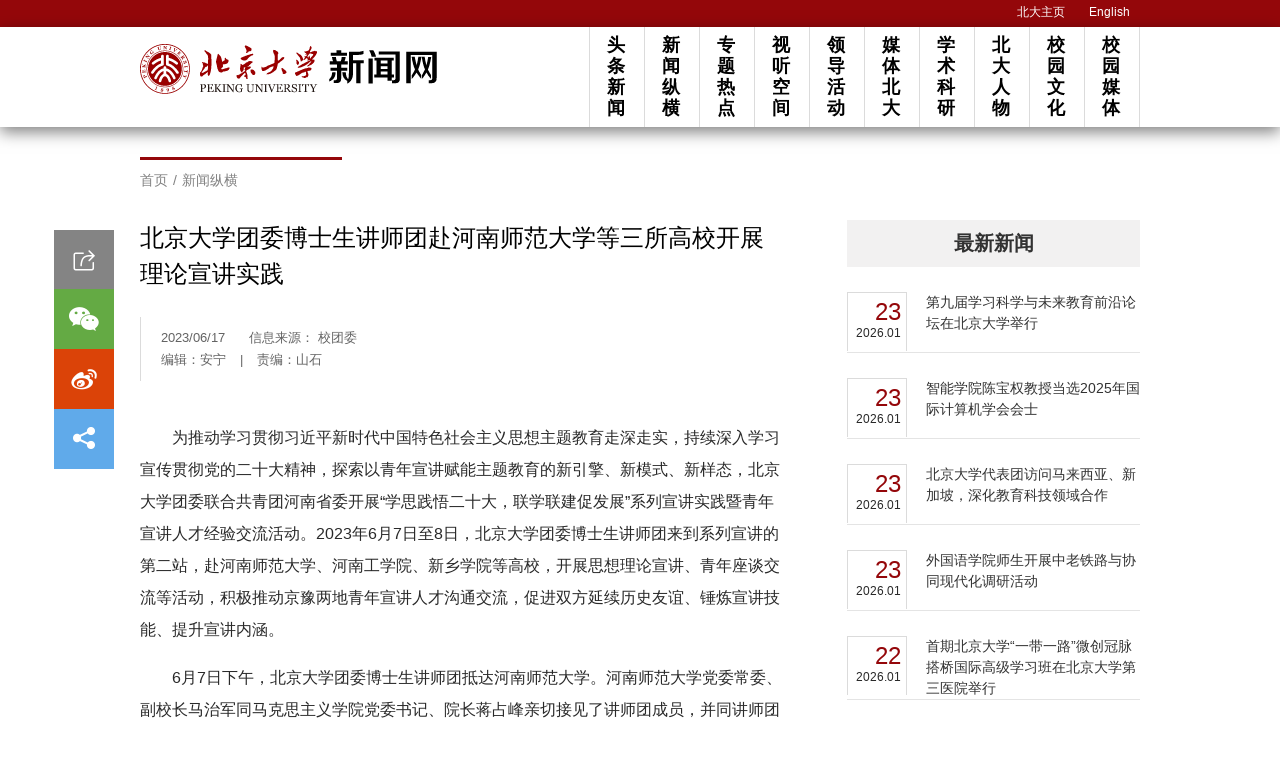

--- FILE ---
content_type: text/html
request_url: https://news.pku.edu.cn/xwzh/22aa8df318114273894af7ce6301a0d8.htm
body_size: 29599
content:
<!doctype html>
<html>
<head>
<meta charset="utf-8">
<meta name="viewport" content="width=device-width, initial-scale=1.0,minimum-scale=1.0, maximum-scale=1.0">
<meta name="apple-mobile-web-app-status-bar-style" content="black" />
<meta name="format-detection" content="telephone=no" />
<meta name="renderer" content="webkit">
<meta http-equiv="X-UA-Compatible" content="IE=edge,chrome=1">
<title>北京大学团委博士生讲师团赴河南师范大学等三所高校开展理论宣讲实践</title>
<link rel="stylesheet" href="../css/icon.css?v=1732887203957">
<link rel="stylesheet" href="../css/style.css?v=1732887203957">
<link rel="stylesheet" href="../css/banner.css?v=1732887203957">
<link rel="stylesheet" href="../css/subCon.css?v=1732887203957">
<link rel="shortcut icon" href="../images/favicon.ico" >

<script type="text/javascript" charset="utf-8" src="../js/jweixin-1.6.0.js?v=1732887203957" ></script>
    <script src="../js/vconsole.min.js?v=1732887203957"></script>
    <script src="../js/share.js?v=1732887203957"></script>

<!--[if lt IE 9]>
<script src="../js/html5.js?v=1732887203957"  type="text/javascript"></script>
<link rel="stylesheet" href="../css/subConie8.css?v=1732887203957">
</script>
<![endif]-->
</head>
<body>
<!--header开始-->

<header class="wrap-header current">
	<div class="headerTop">
<div class="top_nav">
			<a href="https://www.pku.edu.cn/" target="_blank">北大主页</a><span>|</span>
			<a href="http://english.pku.edu.cn/" target="_blank">English</a><span>|</span>
		</div>
	</div>
	<div class="horizontal-header">
		<div>
			<div class="logo2">
				<a class="h-logo1" href="https://www.pku.edu.cn/" target="_blank"><svg width="230" height="75">
	              <image xlink:href="../images/h-logo1.svg" src="../images/h-logo1.png" width="230" height="75" />
	            </svg></a>
				<a class="h-logo2" href="../index.htm"><svg width="140" height="75">
	              <image xlink:href="../images/h-logo2.svg" src="../images/h-logo2.png" width="140" height="75" />
	            </svg></a>
			</div>
			<nav class="h-nav">
				<ul>

				<li><a href="../ttxw/index.htm">头条新闻 </a></li>
                    <li><a href="index.htm">新闻纵横 </a></li>
                    <li><a href="../ztrd/index.htm">专题热点 </a></li>
                    <li><a href="../stkj/index.htm">视听空间 </a>
                    
                        <div class="h-subNav h-subNav2">
                            <dl>
                                                           <dd><a href="../stkj/gy/index.htm">光影</a></dd>
                                                          <dd><a href="../stkj/sp/index.htm">视频</a></dd>
                                                          <dd><a href="../stkj/yp/index.htm">音频</a></dd>
                                                         </dl>
                        </div>
                        
                    </li>
                    <li><a href="../ldhd/index.htm">领导活动 </a></li>
                    <li><a href="../mtbdnew/index.htm">媒体北大 </a></li>
                    <li><a href="../jxky/index.htm">学术科研 </a></li>
                    <li><a href="../bdrw/index.htm">北大人物 </a></li>
                    <li><a href="../wyyd/index.htm">校园文化 </a>
                    
                        <div class="h-subNav h-subNav2">
                            <dl>
                                                          <dd><a href="../wyyd/xwdt/index.htm">菁菁校园</a></dd>
                                                          <dd><a href="../wyyd/xxyg/index.htm">信息预告</a></dd>
                                                          <dd><a href="../wyyd/wytd/index.htm">文艺园地</a></dd>
                                                          <dd><a href="../wyyd/dslt/index.htm">德赛论坛</a></dd>
                                                         </dl>
                        </div>
                        
                    </li>
                    <li><a href="../xymt/index.htm">校园媒体 </a></li>
				</ul>
			</nav>
		</div>
	</div>
	<div class="mobile-header-icon iconfont icon-menu"></div>
	<div class="mobile-header-close iconfont icon-guanbi"></div>
</header><div class="body-overlay"></div>
<!--header结束 -->
<!--content开始-->
<div class="subPage clearFix">
	<div class="row mode03 clearFix">
		<div class="bread"><span><a href="../index.htm">首页</a><i>/</i><a href="index.htm">新闻纵横</a></span></div>

		
<aside class="vertical-wrap-nav">
    <div class="mobile-v-logo">
        <a class="v-logo1" href="https://www.pku.edu.cn/" target="_blank"><svg width="160" height="52">
          <image xlink:href="../images/h-logo1.svg" src="../images/h-logo1.png" width="160" height="52" />
        </svg></a>
        <a class="v-logo2"  href="../index.htm"><svg width="98" height="52">
          <image xlink:href="../images/h-logo2.svg" src="../images/h-logo2.png" width="98" height="52" />
        </svg></a>
    </div>
<div class="web-v-logo">
        <a class="web-v-logo1" href="http://www.pku.edu.cn" target="_blank"><svg width="139" height="154">
          <image xlink:href="../images/web-v-logo1.svg" src="../images/web-v-logo1.png" width="139" height="154" />
        </svg></a>
        <a class="web-v-logo2"  href="../index.htm"><svg width="139" height="64">
          <image xlink:href="../images/h-logo2.svg" src="../images/h-logo2.png" width="139" height="64" />
        </svg></a>
    </div>
    <nav class="v-nav " id="nav">
        <ul>
            <li><a href="../ttxw/index.htm"><strong>头条新闻 </strong></a></li>
            <li class="on2020"><a href="index.htm"><strong>新闻纵横 </strong></a></li>
            <li><a href="../ztrd/index.htm"><strong>专题热点 </strong></a></li>
            <li><a ><strong>视听空间 </strong><i class="v-arrow iconfont icon-previewright"></i></a> 
                <div class="v-subNav">
                    <dl>
                                          <dd><a href="../stkj/gy/index.htm">光影</a></dd>
                                          <dd><a href="../stkj/sp/index.htm">视频</a></dd>
                                          <dd><a href="../stkj/yp/index.htm">音频</a></dd>
                                         </dl>
                </div>
            </li>
            <li><a href="../ldhd/index.htm"><strong>领导活动 </strong></a></li>
            <li><a href="../mtbdnew/index.htm"><strong>媒体北大 </strong></a></li>
            <li><a href="../jxky/index.htm"><strong>学术科研 </strong></a></li>
            <li><a href="../bdrw/index.htm"><strong>北大人物 </strong></a></li>
            <li><a href="../wyyd/index.htm"><strong>校园文化 </strong><i class="v-arrow iconfont icon-previewright"></i></a>
                <div class="v-subNav v-subNav2">
                    <dl>
                                          <dd><a href="../wyyd/xwdt/index.htm">菁菁校园</a></dd>
                                          <dd><a href="../wyyd/xxyg/index.htm">信息预告</a></dd>
                                          <dd><a href="../wyyd/wytd/index.htm">文艺园地</a></dd>
                                          <dd><a href="../wyyd/dslt/index.htm">德赛论坛</a></dd>
                                         </dl>
                </div>
            </li>
            <li><a href="../xymt/index.htm"><strong>校园媒体 </strong></a></li>
        </ul>
    </nav>
</aside>
		<div class="pageArticle clearFix">
			<div class="col lf">
				<div class="articleTitle">
																
					<h3> 北京大学团委博士生讲师团赴河南师范大学等三所高校开展理论宣讲实践</h3>
			 					
				</div>
			
              <div class="articleAuthor">
						<p><span> 2023/06/17</span>
						<!--<span> 阅读：6796次</span>-->
						<span>信息来源： 校团委 </span>						</p>
						
												  						<span>编辑：安宁</span>    <i>|</i>    						<span>责编：山石</span>    						
					</div>


				
				<div class="item-share article-share ">
					<i class="iconfont icon-31zhuanfa"></i>
					<div class="bdsharebuttonbox">
						<a href="#" class="bds_weixin iconfont icon-wechat" data-cmd="weixin" title="分享到微信"></a>
						<a href="#" class="bds_tsina iconfont icon-sina" data-cmd="tsina" title="分享到新浪微博"></a>
						<a href="#" class="bds_more iconfont icon-share" data-cmd="more"></a>
					</div>
					<script>window._bd_share_config={"common":{"bdSnsKey":{},"bdText":"","bdMini":"2","bdPic":"","bdStyle":"0","bdSize":"16"},"share":{}};with(document)0[(getElementsByTagName('head')[0]||body).appendChild(createElement('script')).src='https://news.pku.edu.cn/static/api/js/share.js?v=89860593.js?cdnversion='+~(-new Date()/36e5)];</script>
				</div>
				 
				<div class="article">

					 <meta http-equiv="Content-Type" content="text/html; charset=" style="LINE-HEIGHT: 200%; text-indent: 2em; font-size: 16px;"/><meta http-equiv="Content-Style-Type" content="text/css" style="LINE-HEIGHT: 200%; text-indent: 2em; font-size: 16px;"/><meta name="generator" content="Aspose.Words for Java 18.9" style="LINE-HEIGHT: 200%; text-indent: 2em; font-size: 16px;"/><p style="LINE-HEIGHT: 200%; text-indent: 2em; font-size: 16px;"><span style="text-indent: 2em;">为推动学习贯彻习近平新时代中国特色社会主义思想主题教育走深走实，持续深入学习宣传贯彻党的二十大精神，探索以青年宣讲赋能主题教育的新引擎、新模式、新样态，北京大学团委联合共青团河南省委开展“学思践悟二十大，联学联建促发展”系列宣讲实践暨青年宣讲人才经验交流活动。2023年6月7日至8日，北京大学团委博士生讲师团来到系列宣讲的第二站，赴河南师范大学、河南工学院、新乡学院等高校，开展思想理论宣讲、青年座谈交流等活动，积极推动京豫两地青年宣讲人才沟通交流，促进双方延续历史友谊、锤炼宣讲技能、提升宣讲内涵。</span><br/></p><p style="LINE-HEIGHT: 200%; text-indent: 2em; font-size: 16px;">6月7日下午，北京大学团委博士生讲师团抵达河南师范大学。河南师范大学党委常委、副校长马治军同马克思主义学院党委书记、院长蒋占峰亲切接见了讲师团成员，并同讲师团成员深入交流。马治军对讲师团一行到来表示热烈的欢迎和感谢，希望两校青年讲师能够加强学习交流、建立长期合作机制，蒋占峰根据马克思主义学院的具体情况，以及思政理论宣讲等问题同讲师团成员们进行了交流和研讨。随后，河南师范大学站宣讲活动在东区思政平台正式举行。校团委书记马二杰、校团委副书记唐新、马克思主义学院党委副书记王秀杰以及校青年讲师团成员、未来学院青马工程班学员、大学生党员宣讲团成员、各学院学生代表参与宣讲会。</p><p style="text-align:center;"><img src="../images/2023-06/d067a1351f4c4afe8f2f43484ee68aea.jpeg" width="443" height="296" style="text-align:center;text-indent:0px;width:550px; height:auto;margin:0 auto;"/></p><p style="line-height: 200%; text-indent: 2em; font-size: 16px; text-align: center;"><span style="font-size: 15px;">河南师范大学宣讲会场</span></p><p style="LINE-HEIGHT: 200%; text-indent: 2em; font-size: 16px;">北京大学团委博士生讲师团成员王岩、喻伟分别带来了题为“&#39;中国之治&#39;的制度密码：习近平法治思想中的依规治党理论”“<span style="text-indent: 2em;">凝心铸魂筑根本，思想淬炼洗精神——习近平新时代中国特色社会主义思想导学”的宣讲。王岩讲述了党的十八大以来，习近平总书记关于依规治党的相关论述，并根据依规治党的制度实践、规范建构、理论发展，通过论证依规治党与依法治国之间的关系，阐明依规治党理论的时代意义及原创性贡献。喻伟围绕学习习近平新时代中国特色社会主义思想的方法要领以及主体内容展开，首先明确学习的方法和要领，包括当前学习所围绕的“一个核心——党的二十大精神”“一个抓牢——习近平总书记的重要金句”“三个结合——结合系列讲话、相关文件、历次报告”等，通过结合实例谈方法、运用方法再学习的方式，帮助大家在主题教育的理论学习中掌握新方法、练好基本功。讲师团成员的宣讲在现场同学中引发热烈反响，同学们也结合自身经历和所学专业，同讲师团成员们进行了交流探讨。</span></p><p style="text-align:center;"><img src="../images/2023-06/1f85236c04734d05b407fe0502040fe1.jpeg" width="486" height="324" style="text-align:center;text-indent:0px;width:550px; height:auto;margin:0 auto;"/></p><p style="line-height: 200%; text-indent: 2em; font-size: 16px; text-align: center;"><span style="font-size: 15px;">王岩宣讲</span></p><p style="text-align:center;"><img src="../images/2023-06/34b288e7f3fb40a099a2de122e4cf1f2.jpeg" width="399" height="266" style="text-align:center;text-indent:0px;width:550px; height:auto;margin:0 auto;"/></p><p style="line-height: 200%; text-indent: 2em; font-size: 16px; text-align: center;"><span style="font-size: 15px;">喻伟宣讲</span></p><p style="LINE-HEIGHT: 200%; text-indent: 2em; font-size: 16px;">6月8日上午，讲师团来到河南工学院开展宣讲交流活动。校团委书记郭宇主持会议，校团委全体人员、各学院团委书记、院系辅导员、马克思主义学院教师代表、青马班学生、学生骨干及各学院学生代表等共计560人参加活动。</p><p style="text-align:center;"><img src="../images/2023-06/0c4e31deb8944e5c80a1804fb304ab12.jpeg" width="552" height="368" style="text-align:center;text-indent:0px;width:550px; height:auto;margin:0 auto;"/></p><p style="line-height: 200%; text-indent: 2em; font-size: 16px; text-align: center;"><span style="font-size: 15px;">河南工学院宣讲会场</span></p><p style="LINE-HEIGHT: 200%; text-indent: 2em; font-size: 16px;">讲师团成员张子晴、王岩分别开展理论宣讲。其中，张子晴以“推进健康中国建设，保障人民健康”<span style="text-indent: 2em;">为题进行讲述，围绕“健康中国”战略的理论来源和“共建共享、全民健康”的战略主题，通过案例和数据对比介绍新时代十年来“健康中国”战略取得的伟大成就，有力证明“健康中国”战略的正确建设方向以及有效的措施，同时也号召大家从中华民族伟大复兴战略全局的高度深刻认识全面推进健康中国建设的重大意义，并身体力行关注自身健康。宣讲内容结束后，现场交流气氛融洽，讲师团深厚的理论功底也给在场师生留下了深刻印象。</span></p><p style="text-align:center;"><img src="../images/2023-06/bc516d214c164320948857121e78a93d.jpeg" width="552" height="368" style="text-align:center;text-indent:0px;width:550px; height:auto;margin:0 auto;"/></p><p style="line-height: 200%; text-indent: 2em; font-size: 16px; text-align: center;"><span style="font-size: 15px;">张子晴宣讲</span></p><p style="text-align:center;"><img src="../images/2023-06/26d82a3525624f029318de0f91cb47d5.jpeg" width="552" height="368" style="text-align:center;text-indent:0px;width:550px; height:auto;margin:0 auto;"/></p><p style="line-height: 200%; text-indent: 2em; font-size: 16px; text-align: center;"><span style="font-size: 15px;">会场听众</span></p><p style="LINE-HEIGHT: 200%; text-indent: 2em; font-size: 16px;">6月8日下午，讲师团来到新乡学院，在校图书馆一楼艺术厅开展主题教育宣讲会。校团委书记周宁、团干教师、青马班学员、学生骨干及各学院学生代表共390余人参加活动，校团委组织部部长毛戎主持会议，讲师团成员喻伟、罗立健进行主题宣讲。其中，罗立健以“人民监督与自我革命：中国共产党跳出历史周期率的两个答案”<span style="text-indent: 2em;">为主题，以党的二十大报告中习近平总书记结合反腐败斗争所提出的党跳出历史周期率的第二个答案内容为切口，辅之以历史性与研究性的讲演视角，对两个答案进行了历史情境化理解，并对其背后的制度性与规范性进行了阐释，体现了党的自我革命的长时历史经验，展现了中国共产党蓬勃的执政生命力。宣讲结束后，同学们积极向讲师团提出政治理论学习、学业规划、生活及求职中的困惑与疑问，讲师团成员一一耐心解答，给出建议，交流现场气氛热烈融洽。</span></p><p style="text-align:center;"><img src="../images/2023-06/806d7d3b35b5441e94747833d891aaeb.jpeg" width="552" height="368" style="text-align:center;text-indent:0px;width:550px; height:auto;margin:0 auto;"/></p><p style="line-height: 200%; text-indent: 2em; font-size: 16px; text-align: center;"><span style="font-size: 15px;">罗立健宣讲</span></p><p style="LINE-HEIGHT: 200%; text-indent: 2em; font-size: 16px;">本次北京大学团委“学思践悟二十大，联学联建促发展”系列宣讲实践暨青年宣讲人才经验交流活动精心打磨特色课程，以青年声音赴河南三所高校传递中国精神，激荡起磅礴的青春力量，取得圆满成功。北京大学团委博士生讲师团也将继续以丰富载体、青年语言和创新手段，着力打造形式多样、内容丰富的宣讲交流活动，用好党的二十大创新理论，用青年声音讲好中国式现代化的故事，让青年传递红色声音，让宣讲焕发青春活力，真正让思想政治教育入脑入心入行。</p><p style="text-align:center;"><img src="../images/2023-06/9a01dd7665e740e4a294c1128022762f.jpeg" width="552" height="368" style="text-align:center;text-indent:0px;width:550px; height:auto;margin:0 auto;"/></p><p style="line-height: 200%; text-indent: 2em; font-size: 16px; text-align: center;"><span style="font-size: 15px;">河南师范大学合影</span></p><p style="text-align:center;"><img src="../images/2023-06/12baf0f69f62480bb0d93bc0bd3757cc.jpeg" width="552" height="368" style="text-align:center;text-indent:0px;width:550px; height:auto;margin:0 auto;"/></p><p style="line-height: 200%; text-indent: 2em; font-size: 16px; text-align: center;"><span style="font-size: 15px;">河南工学院合影</span></p><p style="text-align:center;"><img src="../images/2023-06/d581bd7f1d3c4ae1967a0e838fd129b5.jpeg" width="552" height="368" style="text-align:center;text-indent:0px;width:550px; height:auto;margin:0 auto;"/></p><p style="line-height: 200%; text-indent: 2em; font-size: 16px; text-align: center;"><span style="font-size: 15px;">新乡学院合影</span></p><p style="LINE-HEIGHT: 200%; text-indent: 2em; font-size: 16px;"><a href="https://news.pku.edu.cn/ztrd/xxgcxjpxsdzgtsshzysxztjy/index.htm" target="_self" style="margin: 0px; padding: 0px; -webkit-font-smoothing: subpixel-antialiased; outline: none; text-decoration-line: none; color: blue; font-family: &quot;Microsoft YaHei&quot;, SimSun, SimHei, &quot;STHeiti Light&quot;, STHeiti, &quot;Lucida Grande&quot;, Tahoma, Arial, Helvetica, sans-serif; font-size: 16px; text-wrap: wrap; background-color: rgb(255, 255, 255);"><img src="../images/2023-06/bd9c93cc530a4077958cd70d3d4a24e9.jpg" title="9a33c17bdf5542edb77fc7906ee1e4e2.jpg" alt="学习贯彻习近平新时代中国特色社会主义思想主题教育banner.jpg" style="margin: 0px auto; padding: 5px 0px; -webkit-font-smoothing: subpixel-antialiased; border: 0px; width: 550px; max-width: 100%;"/></a></p> 

				</div>
			  

  <h3 class="articleLink">专题链接：<a href="https://news.pku.edu.cn/ztrd/xqesdfjxzc/index.htm">喜庆二十大 奋进新征程</a></h3>
				<p class="article-mark">转载本网文章请注明出处</p>

				
               
			</div>


			<div id="rightarticle" class="col rt">
				<div class="articleList02">
					<h2 class="listTitle01">
						<a >最新新闻</a>
					</h2>
					<div id="list02">

					</div>
					<!--<ul class="list02">
						<li><span class="list-date"><strong>18</strong><i> 2019/01</i></span>
						<a href="2376d3cdf1b94f4793326f618af52961.htm">【国家教学成果奖巡礼】为创新创业插上翅膀——iCAN“赛课合一”的创新创业教育之...</a></li>
							<li><span class="list-date"><strong>18</strong><i> 2019/01</i></span>
						<a href="130857dbc00b4cca967f91b3ede47fe3.htm">北京大学纪委传达学习贯彻十九届中央纪委三次全会精神</a></li>
							<li><span class="list-date"><strong>19</strong><i> 2019/01</i></span>
						<a href="d215cb4a68d9476394290df4ea840ebc.htm">北京大学组织参加2019年全国教育工作视频会议</a></li>
	
					</ul>-->
				</div> 
				<div class="articleList03 sub_aside2">
					<h2 class="listTitle01">
						<a >最热新闻</a>
					</h2>
					<div id="list03">

					</div>
					<!--<ul class="list03">


						<li><a href="645a965b949b43d79e24bf4f2545a264.htm">
							<div class="list-img03"><span class="imgResponsive">

<img src="../images/2019-01/b8340df5d43e47ee800ea4c1d8209ad1.jpg" alt="">
</span></div>
							<div class="list-txt03">
								<h3>医学部召开2018年度学生工作总结研讨会</h3>
								<p><span>2019/01/21</span></p>
							</div>
						</a></li>




						<li><a href="6f692b957de34bc5a195648f73de6a3d.htm">
							<div class="list-img03"><span class="imgResponsive">

<img src="../images/2019-02/e54026f88dbd47489296d45a6e6d522d.jpg" alt="">
</span></div>
							<div class="list-txt03">
								<h3>【建功新时代】郭涛：这三年，我的基层滋味</h3>
								<p><span>2019/01/20</span></p>
							</div>
						</a></li>




						<li><a href="2376d3cdf1b94f4793326f618af52961.htm">
							<div class="list-img03"><span class="imgResponsive">

<img src="../images/2019-01/21a4824d353e4ea195395e9a47a531a0.jpg" alt="">
</span></div>
							<div class="list-txt03">
								<h3>【国家教学成果奖巡礼】为创新创业插上翅膀——iCAN“赛课合一”...</h3>
								<p><span>2019/01/18</span></p>
							</div>
						</a></li>




					</ul> -->
				</div>
				<div class="topicList02">
					<h2 class="listTitle01">
						<a >专题热点</a>
					</h2>
					<div class="flexslider"  id="slider">
				  		<ul class="slides">


				  		</ul>
				   	</div>
				</div>
				<div class="tagList">
					<h2 class="listTitle01">
						<a >热词搜索</a>
					</h2>
					<div class="tagCon">






                   
                      

</div>
				</div>



			</div>
		</div>
		<div class="clearFix"></div>
		
	</div>
	
	
</div>
<!--content结束-->
<!--footer开始-->

<footer class="footer">
	<div class="footerTop">
		<div class="friendLink">
			<strong>友情链接：</strong>
									<a href="http://www.bjmu.edu.cn/" target="_blank">医学部</a> <span>|</span>						<a href="http://www.pkusz.edu.cn/" target="_blank">深研院</a> <span>|</span>						<a href="http://www.gotopku.cn/" target="_blank">招生网</a>  					</div>
		<ul class="nList" id="nList">
			<li><a href="http://pku.cuepa.cn/" target="_blank">校报</a>
				<div class="subImg"><a ><img src="../images/n01.png"></a></div>
			</li>
			<li><a href="http://www.tv.pku.edu.cn/" target="_blank">电视台</a>
				<div class="subImg"><a><img src="../images/n02.png"></a></div>
			</li>
			<li><a >广播台</a>
				<div class="subImg"><a ><img src="../images/n03.png"></a></div>
			</li>
			<li class="wechat"><a ><i class="iconfont icon-wechat"></i>官方微信</a>
				<div class="subImg"><img src="../images/n04.png"></div>
			</li>
			<li><a href="https://weibo.com/PKU" target="_blank"><i class="iconfont icon-sina"></i>官方微博</a>
			    <div class="subImg"><a ><img src="../images/n05.png"></a></div>
			</li>
		</ul>
	</div>
	<address class="copyRight">
		<div class="col lf">
			<span>版权所有 &copy;北京大学党委宣传部</span><i>|</i><span>地址：北京市海淀区颐和园路5号</span><i>|</i><span>邮编：100871</span>
		</div>
		<div class="col rt">
			<span><a href="../tgxz/index.htm">投稿须知 </a></span><i>|</i><span>新闻热线：010-62756381</span><i>|</i><span>投稿邮箱：news@pku.edu.cn </span>
		</div>
	</address>
</footer>
<a href="#" class="goTop iconfont icon-jiantou-copy-copy-copy"></a><!--footer结束-->

<!-- 通用JS -->
<script type="text/javascript" src="../js/jquery-1.12.0.min.js?v=1732887203957"></script>
<script type="text/javascript" src="../js/jquery.flexslider.js?v=1732887203957"></script>
<script type="text/javascript" src="../js/latestNewsList.js?v=1732887203957"></script> <!-- 最新新闻 -->
<script type="text/javascript" src="../js/hotNewsList.js?v=1732887203957"></script> <!-- 最热新闻 -->
<script type="text/javascript" src="../js/script.js?v=1732887203957"></script>
<script type="text/javascript" src="../js/article01.js?v=1732887203957"></script>
<script type="text/javascript" src="../js/topicList.js?v=1732887203957"></script><!-- 热点专题 -->
<script type="text/javascript">
//GP20190328
					 $(document).ready(function(){

							removeRightNews();
						});
					 function removeRightNews(){
						 if (/Android|webOS|iPhone|iPod|BlackBerry/i.test(navigator.userAgent)) {
							 $("#rightarticle").remove();
								return;
						} else {
								if(navigator.userAgent.toLowerCase().indexOf('micromessenger') !== -1){
									$("#rightarticle").remove();
									return;
								}
						}
					 }
		</script>

<script type="text/javascript">
if($('.col').find('div').hasClass('article')){
   $('.article').find('img').each(function(){
     $(this).parent('div').css('text-indent','0')
     $(this).parent('p').css('text-indent','0')
   })
 } 
if($('.col').find('div').hasClass('article')){
   $('.article').find('video').each(function(){
     $(this).parent('div').css('text-indent','0')
     $(this).parent('p').css('text-indent','0')
   })
 } 

</script>


 <script>
    //微信分享图功能
    var wxfxPic = wxfxPic = "https://news.pku.edu.cn/images/500logo.png";
    console.log("wxfxPic", wxfxPic);
    wxConfig({
      title: "北京大学团委博士生讲师团赴河南师范大学等三所高校开展理论宣讲实践",
      desc: "                                   ",
      link: window.location.href,
      imgUrl: wxfxPic,
    });
  </script>

<!--adh-->


<script>function createHttpRequest(){if(window.XMLHttpRequest){return new XMLHttpRequest()}else{if(window.ActiveXObject){return new ActiveXObject("Microsoft.XMLHTTP")}}}function myPost(url,data,fn){var req=createHttpRequest();req.open("POST",url,true);req.setRequestHeader("Content-Type","application/x-www-form-urlencoded");req.onreadystatechange=function(){if(req.readyState==4&&(req.status==200||req.status==304)){if(fn){fn.call(this,req.responseText)}}};req.send(toParam(data))}function myGet(url,fn){var req=createHttpRequest();req.open("GET",url,true);req.onreadystatechange=function(){if(req.readyState==4&&req.status==200||req.status==304){if(fn){fn.call(this,JSON.parse(req.responseText))}}};req.send()}function toParam(data){var str="";if(data){var dk;for(var key in data){try{dk=filter034(data[key]);str+=key+"="+dk+"&"}catch(e){}}str=str.slice(0,-1)}return str}function filter034(param){try{if(param){if(param.toString().indexOf('&#034;')>-1){return param.toString().replaceAll('&#034;','')}}}catch(e){console.log(e)}return param}var Ajax={get:function(url,data,fn){url=url+"?"+toParam(data);myGet(url,fn)},post:function(url,data,fn){myPost(url,data,fn)}};var collect=function(data){try{var organId="4cf3f6a503fd4e23b497dfd797badce5";var organName="北京大学新闻网";var siteId=encodeURI("2");var siteName=encodeURI("北大新闻网");var channelId=encodeURI("129");var channelName=encodeURI("新闻纵横");var articleId=encodeURI("22aa8df318114273894af7ce6301a0d8");var articleName=encodeURI("北京大学团委博士生讲师团赴河南师范大学等三所高校开展理论宣讲实践");var url=location.href;if(!organId||!organName){return}data.organId=organId;data.organName=organName;if(!siteId||!siteName){return}data.siteId=siteId;data.siteName=siteName;if(channelId&&channelName){data.channelId=channelId;data.channelName=channelName}if(articleId&&articleName){data.articleId=articleId;data.articleName=articleName}if(url){data.url=url}return data}catch(e){}};var req1=function(url,data){Ajax.post(url,data,function(re){})};var req2=function(url,data){Ajax.get(url,data,function(re){try{document.getElementById("visit_count").innerHTML=re.body.visitCount}catch(e){}})};var collect1=function(data){var url="https://cloud.gpowersoft.com/collector/visit/write";req1(url,data)};var collect2=function(data){var url="https://cloud.gpowersoft.com/collector/visit/total/article/get";var countData={};countData.organId=data.organId;countData.siteId=data.siteId;countData.articleId=data.articleId;req2(url,countData)};var visitTime;var ready123=function(){try{var data={};data.duration=10000;data=collect(data);collect1(data);collect2(data);visitTime=new Date().getTime()}catch(e){console.log(e.message)}};ready123();var flag=false;window.onbeforeunload=function(){try{flag=true;var data={};var now=new Date().getTime();if(visitTime&&now>visitTime){data.duration=now-visitTime;data=collect(data);collect1(data)}}catch(e){console.log(e.message)}};</script>
</body></html>